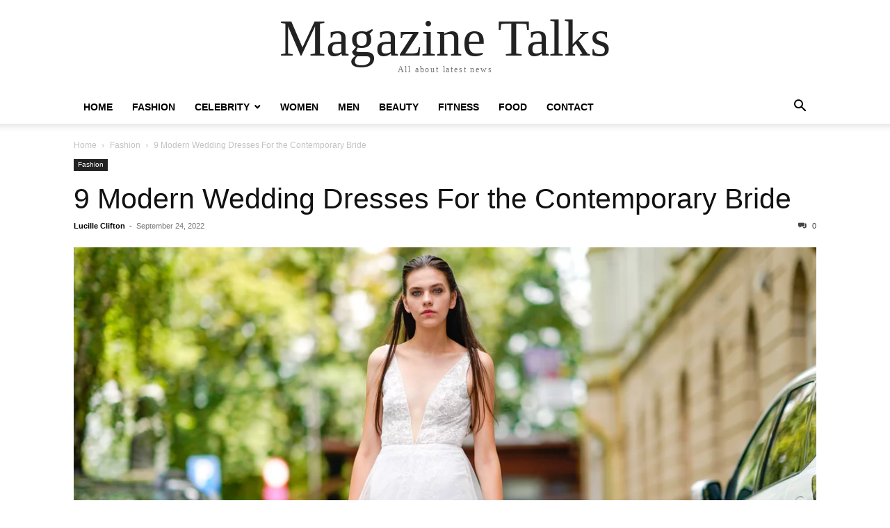

--- FILE ---
content_type: text/html; charset=UTF-8
request_url: https://magazinetalks.com/9-modern-wedding-dresses-for-the-contemporary-bride/
body_size: 15780
content:
<!doctype html >
<html lang="en-US" prefix="og: https://ogp.me/ns#">
<head>
    <meta charset="UTF-8" />
    <meta name="viewport" content="width=device-width, initial-scale=1.0">
    <link rel="pingback" href="https://magazinetalks.com/xmlrpc.php" />
    	<style>img:is([sizes="auto" i], [sizes^="auto," i]) { contain-intrinsic-size: 3000px 1500px }</style>
	
<!-- Search Engine Optimization by Rank Math - https://rankmath.com/ -->
<title>9 Modern Wedding Dresses For the Contemporary Bride - Magazine Talks</title>
<meta name="robots" content="follow, index, max-snippet:-1, max-video-preview:-1, max-image-preview:large"/>
<link rel="canonical" href="https://magazinetalks.com/9-modern-wedding-dresses-for-the-contemporary-bride/" />
<meta property="og:locale" content="en_US" />
<meta property="og:type" content="article" />
<meta property="og:title" content="9 Modern Wedding Dresses For the Contemporary Bride - Magazine Talks" />
<meta property="og:description" content="As POPSUGAR editors, we independently select and write about stuff we love and think you&#8217;ll like too. If you buy a product we have recommended, we may receive affiliate commission, which in turn supports our work. Contrary to popular belief, there&#8217;s so much more to a wedding ceremony than pouffy, princess-style dresses and over-the-top celebrations. [&hellip;]" />
<meta property="og:url" content="https://magazinetalks.com/9-modern-wedding-dresses-for-the-contemporary-bride/" />
<meta property="article:section" content="Fashion" />
<meta property="article:published_time" content="2022-09-24T04:35:03+05:30" />
<meta name="twitter:card" content="summary_large_image" />
<meta name="twitter:title" content="9 Modern Wedding Dresses For the Contemporary Bride - Magazine Talks" />
<meta name="twitter:description" content="As POPSUGAR editors, we independently select and write about stuff we love and think you&#8217;ll like too. If you buy a product we have recommended, we may receive affiliate commission, which in turn supports our work. Contrary to popular belief, there&#8217;s so much more to a wedding ceremony than pouffy, princess-style dresses and over-the-top celebrations. [&hellip;]" />
<meta name="twitter:label1" content="Written by" />
<meta name="twitter:data1" content="Lucille Clifton" />
<meta name="twitter:label2" content="Time to read" />
<meta name="twitter:data2" content="1 minute" />
<script type="application/ld+json" class="rank-math-schema">{"@context":"https://schema.org","@graph":[{"@type":"Organization","@id":"https://magazinetalks.com/#organization","name":"Magazine Talks"},{"@type":"WebSite","@id":"https://magazinetalks.com/#website","url":"https://magazinetalks.com","publisher":{"@id":"https://magazinetalks.com/#organization"},"inLanguage":"en-US"},{"@type":"ImageObject","@id":"https://media1.popsugar-assets.com/files/thumbor/4g0IsFAFosnU7KP__Y4rVxUSQXo/0x212:5352x3022/fit-in/1200x630/filters:format_auto-!!-:strip_icc-!!-/2022/09/22/046/n/1922564/610b4142632cf8c8ed1f18.13408370_.jpg","url":"https://media1.popsugar-assets.com/files/thumbor/4g0IsFAFosnU7KP__Y4rVxUSQXo/0x212:5352x3022/fit-in/1200x630/filters:format_auto-!!-:strip_icc-!!-/2022/09/22/046/n/1922564/610b4142632cf8c8ed1f18.13408370_.jpg","width":"200","height":"200","caption":"9 Modern Wedding Dresses For the Contemporary Bride","inLanguage":"en-US"},{"@type":"WebPage","@id":"https://magazinetalks.com/9-modern-wedding-dresses-for-the-contemporary-bride/#webpage","url":"https://magazinetalks.com/9-modern-wedding-dresses-for-the-contemporary-bride/","name":"9 Modern Wedding Dresses For the Contemporary Bride - Magazine Talks","datePublished":"2022-09-24T04:35:03+05:30","dateModified":"2022-09-24T04:35:03+05:30","isPartOf":{"@id":"https://magazinetalks.com/#website"},"primaryImageOfPage":{"@id":"https://media1.popsugar-assets.com/files/thumbor/4g0IsFAFosnU7KP__Y4rVxUSQXo/0x212:5352x3022/fit-in/1200x630/filters:format_auto-!!-:strip_icc-!!-/2022/09/22/046/n/1922564/610b4142632cf8c8ed1f18.13408370_.jpg"},"inLanguage":"en-US"},{"@type":"Person","@id":"https://magazinetalks.com/author/royalnehal/","name":"Lucille Clifton","url":"https://magazinetalks.com/author/royalnehal/","image":{"@type":"ImageObject","@id":"https://secure.gravatar.com/avatar/ce406d24ee248f9f6420ed03e39bccc526d3e62f84caa40e28d27d1cb6bd8b7b?s=96&amp;d=mm&amp;r=g","url":"https://secure.gravatar.com/avatar/ce406d24ee248f9f6420ed03e39bccc526d3e62f84caa40e28d27d1cb6bd8b7b?s=96&amp;d=mm&amp;r=g","caption":"Lucille Clifton","inLanguage":"en-US"},"worksFor":{"@id":"https://magazinetalks.com/#organization"}},{"@type":"BlogPosting","headline":"9 Modern Wedding Dresses For the Contemporary Bride - Magazine Talks","datePublished":"2022-09-24T04:35:03+05:30","dateModified":"2022-09-24T04:35:03+05:30","author":{"@id":"https://magazinetalks.com/author/royalnehal/","name":"Lucille Clifton"},"publisher":{"@id":"https://magazinetalks.com/#organization"},"description":"Contrary to popular belief, there's so much more to a wedding ceremony than pouffy, princess-style dresses and over-the-top celebrations. In fact, many modern wedding-dress trends have shown us that these days, a large majority of today's brides are leaning into more traditional and minimalistic styles, opting for a classically muted gown that's understated yet still regal and forgoing fit-and-flair frocks and mile-long trains altogether.","name":"9 Modern Wedding Dresses For the Contemporary Bride - Magazine Talks","@id":"https://magazinetalks.com/9-modern-wedding-dresses-for-the-contemporary-bride/#richSnippet","isPartOf":{"@id":"https://magazinetalks.com/9-modern-wedding-dresses-for-the-contemporary-bride/#webpage"},"image":{"@id":"https://media1.popsugar-assets.com/files/thumbor/4g0IsFAFosnU7KP__Y4rVxUSQXo/0x212:5352x3022/fit-in/1200x630/filters:format_auto-!!-:strip_icc-!!-/2022/09/22/046/n/1922564/610b4142632cf8c8ed1f18.13408370_.jpg"},"inLanguage":"en-US","mainEntityOfPage":{"@id":"https://magazinetalks.com/9-modern-wedding-dresses-for-the-contemporary-bride/#webpage"}}]}</script>
<!-- /Rank Math WordPress SEO plugin -->

<link rel="alternate" type="application/rss+xml" title="Magazine Talks &raquo; Feed" href="https://magazinetalks.com/feed/" />
<link rel="alternate" type="application/rss+xml" title="Magazine Talks &raquo; Comments Feed" href="https://magazinetalks.com/comments/feed/" />
<script type="text/javascript">
/* <![CDATA[ */
window._wpemojiSettings = {"baseUrl":"https:\/\/s.w.org\/images\/core\/emoji\/16.0.1\/72x72\/","ext":".png","svgUrl":"https:\/\/s.w.org\/images\/core\/emoji\/16.0.1\/svg\/","svgExt":".svg","source":{"concatemoji":"https:\/\/magazinetalks.com\/wp-includes\/js\/wp-emoji-release.min.js?ver=6.8.3"}};
/*! This file is auto-generated */
!function(s,n){var o,i,e;function c(e){try{var t={supportTests:e,timestamp:(new Date).valueOf()};sessionStorage.setItem(o,JSON.stringify(t))}catch(e){}}function p(e,t,n){e.clearRect(0,0,e.canvas.width,e.canvas.height),e.fillText(t,0,0);var t=new Uint32Array(e.getImageData(0,0,e.canvas.width,e.canvas.height).data),a=(e.clearRect(0,0,e.canvas.width,e.canvas.height),e.fillText(n,0,0),new Uint32Array(e.getImageData(0,0,e.canvas.width,e.canvas.height).data));return t.every(function(e,t){return e===a[t]})}function u(e,t){e.clearRect(0,0,e.canvas.width,e.canvas.height),e.fillText(t,0,0);for(var n=e.getImageData(16,16,1,1),a=0;a<n.data.length;a++)if(0!==n.data[a])return!1;return!0}function f(e,t,n,a){switch(t){case"flag":return n(e,"\ud83c\udff3\ufe0f\u200d\u26a7\ufe0f","\ud83c\udff3\ufe0f\u200b\u26a7\ufe0f")?!1:!n(e,"\ud83c\udde8\ud83c\uddf6","\ud83c\udde8\u200b\ud83c\uddf6")&&!n(e,"\ud83c\udff4\udb40\udc67\udb40\udc62\udb40\udc65\udb40\udc6e\udb40\udc67\udb40\udc7f","\ud83c\udff4\u200b\udb40\udc67\u200b\udb40\udc62\u200b\udb40\udc65\u200b\udb40\udc6e\u200b\udb40\udc67\u200b\udb40\udc7f");case"emoji":return!a(e,"\ud83e\udedf")}return!1}function g(e,t,n,a){var r="undefined"!=typeof WorkerGlobalScope&&self instanceof WorkerGlobalScope?new OffscreenCanvas(300,150):s.createElement("canvas"),o=r.getContext("2d",{willReadFrequently:!0}),i=(o.textBaseline="top",o.font="600 32px Arial",{});return e.forEach(function(e){i[e]=t(o,e,n,a)}),i}function t(e){var t=s.createElement("script");t.src=e,t.defer=!0,s.head.appendChild(t)}"undefined"!=typeof Promise&&(o="wpEmojiSettingsSupports",i=["flag","emoji"],n.supports={everything:!0,everythingExceptFlag:!0},e=new Promise(function(e){s.addEventListener("DOMContentLoaded",e,{once:!0})}),new Promise(function(t){var n=function(){try{var e=JSON.parse(sessionStorage.getItem(o));if("object"==typeof e&&"number"==typeof e.timestamp&&(new Date).valueOf()<e.timestamp+604800&&"object"==typeof e.supportTests)return e.supportTests}catch(e){}return null}();if(!n){if("undefined"!=typeof Worker&&"undefined"!=typeof OffscreenCanvas&&"undefined"!=typeof URL&&URL.createObjectURL&&"undefined"!=typeof Blob)try{var e="postMessage("+g.toString()+"("+[JSON.stringify(i),f.toString(),p.toString(),u.toString()].join(",")+"));",a=new Blob([e],{type:"text/javascript"}),r=new Worker(URL.createObjectURL(a),{name:"wpTestEmojiSupports"});return void(r.onmessage=function(e){c(n=e.data),r.terminate(),t(n)})}catch(e){}c(n=g(i,f,p,u))}t(n)}).then(function(e){for(var t in e)n.supports[t]=e[t],n.supports.everything=n.supports.everything&&n.supports[t],"flag"!==t&&(n.supports.everythingExceptFlag=n.supports.everythingExceptFlag&&n.supports[t]);n.supports.everythingExceptFlag=n.supports.everythingExceptFlag&&!n.supports.flag,n.DOMReady=!1,n.readyCallback=function(){n.DOMReady=!0}}).then(function(){return e}).then(function(){var e;n.supports.everything||(n.readyCallback(),(e=n.source||{}).concatemoji?t(e.concatemoji):e.wpemoji&&e.twemoji&&(t(e.twemoji),t(e.wpemoji)))}))}((window,document),window._wpemojiSettings);
/* ]]> */
</script>

<style id='wp-emoji-styles-inline-css' type='text/css'>

	img.wp-smiley, img.emoji {
		display: inline !important;
		border: none !important;
		box-shadow: none !important;
		height: 1em !important;
		width: 1em !important;
		margin: 0 0.07em !important;
		vertical-align: -0.1em !important;
		background: none !important;
		padding: 0 !important;
	}
</style>
<link rel='stylesheet' id='wp-block-library-css' href='https://magazinetalks.com/wp-includes/css/dist/block-library/style.min.css?ver=6.8.3' type='text/css' media='all' />
<style id='classic-theme-styles-inline-css' type='text/css'>
/*! This file is auto-generated */
.wp-block-button__link{color:#fff;background-color:#32373c;border-radius:9999px;box-shadow:none;text-decoration:none;padding:calc(.667em + 2px) calc(1.333em + 2px);font-size:1.125em}.wp-block-file__button{background:#32373c;color:#fff;text-decoration:none}
</style>
<style id='global-styles-inline-css' type='text/css'>
:root{--wp--preset--aspect-ratio--square: 1;--wp--preset--aspect-ratio--4-3: 4/3;--wp--preset--aspect-ratio--3-4: 3/4;--wp--preset--aspect-ratio--3-2: 3/2;--wp--preset--aspect-ratio--2-3: 2/3;--wp--preset--aspect-ratio--16-9: 16/9;--wp--preset--aspect-ratio--9-16: 9/16;--wp--preset--color--black: #000000;--wp--preset--color--cyan-bluish-gray: #abb8c3;--wp--preset--color--white: #ffffff;--wp--preset--color--pale-pink: #f78da7;--wp--preset--color--vivid-red: #cf2e2e;--wp--preset--color--luminous-vivid-orange: #ff6900;--wp--preset--color--luminous-vivid-amber: #fcb900;--wp--preset--color--light-green-cyan: #7bdcb5;--wp--preset--color--vivid-green-cyan: #00d084;--wp--preset--color--pale-cyan-blue: #8ed1fc;--wp--preset--color--vivid-cyan-blue: #0693e3;--wp--preset--color--vivid-purple: #9b51e0;--wp--preset--gradient--vivid-cyan-blue-to-vivid-purple: linear-gradient(135deg,rgba(6,147,227,1) 0%,rgb(155,81,224) 100%);--wp--preset--gradient--light-green-cyan-to-vivid-green-cyan: linear-gradient(135deg,rgb(122,220,180) 0%,rgb(0,208,130) 100%);--wp--preset--gradient--luminous-vivid-amber-to-luminous-vivid-orange: linear-gradient(135deg,rgba(252,185,0,1) 0%,rgba(255,105,0,1) 100%);--wp--preset--gradient--luminous-vivid-orange-to-vivid-red: linear-gradient(135deg,rgba(255,105,0,1) 0%,rgb(207,46,46) 100%);--wp--preset--gradient--very-light-gray-to-cyan-bluish-gray: linear-gradient(135deg,rgb(238,238,238) 0%,rgb(169,184,195) 100%);--wp--preset--gradient--cool-to-warm-spectrum: linear-gradient(135deg,rgb(74,234,220) 0%,rgb(151,120,209) 20%,rgb(207,42,186) 40%,rgb(238,44,130) 60%,rgb(251,105,98) 80%,rgb(254,248,76) 100%);--wp--preset--gradient--blush-light-purple: linear-gradient(135deg,rgb(255,206,236) 0%,rgb(152,150,240) 100%);--wp--preset--gradient--blush-bordeaux: linear-gradient(135deg,rgb(254,205,165) 0%,rgb(254,45,45) 50%,rgb(107,0,62) 100%);--wp--preset--gradient--luminous-dusk: linear-gradient(135deg,rgb(255,203,112) 0%,rgb(199,81,192) 50%,rgb(65,88,208) 100%);--wp--preset--gradient--pale-ocean: linear-gradient(135deg,rgb(255,245,203) 0%,rgb(182,227,212) 50%,rgb(51,167,181) 100%);--wp--preset--gradient--electric-grass: linear-gradient(135deg,rgb(202,248,128) 0%,rgb(113,206,126) 100%);--wp--preset--gradient--midnight: linear-gradient(135deg,rgb(2,3,129) 0%,rgb(40,116,252) 100%);--wp--preset--font-size--small: 13px;--wp--preset--font-size--medium: 20px;--wp--preset--font-size--large: 36px;--wp--preset--font-size--x-large: 42px;--wp--preset--spacing--20: 0.44rem;--wp--preset--spacing--30: 0.67rem;--wp--preset--spacing--40: 1rem;--wp--preset--spacing--50: 1.5rem;--wp--preset--spacing--60: 2.25rem;--wp--preset--spacing--70: 3.38rem;--wp--preset--spacing--80: 5.06rem;--wp--preset--shadow--natural: 6px 6px 9px rgba(0, 0, 0, 0.2);--wp--preset--shadow--deep: 12px 12px 50px rgba(0, 0, 0, 0.4);--wp--preset--shadow--sharp: 6px 6px 0px rgba(0, 0, 0, 0.2);--wp--preset--shadow--outlined: 6px 6px 0px -3px rgba(255, 255, 255, 1), 6px 6px rgba(0, 0, 0, 1);--wp--preset--shadow--crisp: 6px 6px 0px rgba(0, 0, 0, 1);}:where(.is-layout-flex){gap: 0.5em;}:where(.is-layout-grid){gap: 0.5em;}body .is-layout-flex{display: flex;}.is-layout-flex{flex-wrap: wrap;align-items: center;}.is-layout-flex > :is(*, div){margin: 0;}body .is-layout-grid{display: grid;}.is-layout-grid > :is(*, div){margin: 0;}:where(.wp-block-columns.is-layout-flex){gap: 2em;}:where(.wp-block-columns.is-layout-grid){gap: 2em;}:where(.wp-block-post-template.is-layout-flex){gap: 1.25em;}:where(.wp-block-post-template.is-layout-grid){gap: 1.25em;}.has-black-color{color: var(--wp--preset--color--black) !important;}.has-cyan-bluish-gray-color{color: var(--wp--preset--color--cyan-bluish-gray) !important;}.has-white-color{color: var(--wp--preset--color--white) !important;}.has-pale-pink-color{color: var(--wp--preset--color--pale-pink) !important;}.has-vivid-red-color{color: var(--wp--preset--color--vivid-red) !important;}.has-luminous-vivid-orange-color{color: var(--wp--preset--color--luminous-vivid-orange) !important;}.has-luminous-vivid-amber-color{color: var(--wp--preset--color--luminous-vivid-amber) !important;}.has-light-green-cyan-color{color: var(--wp--preset--color--light-green-cyan) !important;}.has-vivid-green-cyan-color{color: var(--wp--preset--color--vivid-green-cyan) !important;}.has-pale-cyan-blue-color{color: var(--wp--preset--color--pale-cyan-blue) !important;}.has-vivid-cyan-blue-color{color: var(--wp--preset--color--vivid-cyan-blue) !important;}.has-vivid-purple-color{color: var(--wp--preset--color--vivid-purple) !important;}.has-black-background-color{background-color: var(--wp--preset--color--black) !important;}.has-cyan-bluish-gray-background-color{background-color: var(--wp--preset--color--cyan-bluish-gray) !important;}.has-white-background-color{background-color: var(--wp--preset--color--white) !important;}.has-pale-pink-background-color{background-color: var(--wp--preset--color--pale-pink) !important;}.has-vivid-red-background-color{background-color: var(--wp--preset--color--vivid-red) !important;}.has-luminous-vivid-orange-background-color{background-color: var(--wp--preset--color--luminous-vivid-orange) !important;}.has-luminous-vivid-amber-background-color{background-color: var(--wp--preset--color--luminous-vivid-amber) !important;}.has-light-green-cyan-background-color{background-color: var(--wp--preset--color--light-green-cyan) !important;}.has-vivid-green-cyan-background-color{background-color: var(--wp--preset--color--vivid-green-cyan) !important;}.has-pale-cyan-blue-background-color{background-color: var(--wp--preset--color--pale-cyan-blue) !important;}.has-vivid-cyan-blue-background-color{background-color: var(--wp--preset--color--vivid-cyan-blue) !important;}.has-vivid-purple-background-color{background-color: var(--wp--preset--color--vivid-purple) !important;}.has-black-border-color{border-color: var(--wp--preset--color--black) !important;}.has-cyan-bluish-gray-border-color{border-color: var(--wp--preset--color--cyan-bluish-gray) !important;}.has-white-border-color{border-color: var(--wp--preset--color--white) !important;}.has-pale-pink-border-color{border-color: var(--wp--preset--color--pale-pink) !important;}.has-vivid-red-border-color{border-color: var(--wp--preset--color--vivid-red) !important;}.has-luminous-vivid-orange-border-color{border-color: var(--wp--preset--color--luminous-vivid-orange) !important;}.has-luminous-vivid-amber-border-color{border-color: var(--wp--preset--color--luminous-vivid-amber) !important;}.has-light-green-cyan-border-color{border-color: var(--wp--preset--color--light-green-cyan) !important;}.has-vivid-green-cyan-border-color{border-color: var(--wp--preset--color--vivid-green-cyan) !important;}.has-pale-cyan-blue-border-color{border-color: var(--wp--preset--color--pale-cyan-blue) !important;}.has-vivid-cyan-blue-border-color{border-color: var(--wp--preset--color--vivid-cyan-blue) !important;}.has-vivid-purple-border-color{border-color: var(--wp--preset--color--vivid-purple) !important;}.has-vivid-cyan-blue-to-vivid-purple-gradient-background{background: var(--wp--preset--gradient--vivid-cyan-blue-to-vivid-purple) !important;}.has-light-green-cyan-to-vivid-green-cyan-gradient-background{background: var(--wp--preset--gradient--light-green-cyan-to-vivid-green-cyan) !important;}.has-luminous-vivid-amber-to-luminous-vivid-orange-gradient-background{background: var(--wp--preset--gradient--luminous-vivid-amber-to-luminous-vivid-orange) !important;}.has-luminous-vivid-orange-to-vivid-red-gradient-background{background: var(--wp--preset--gradient--luminous-vivid-orange-to-vivid-red) !important;}.has-very-light-gray-to-cyan-bluish-gray-gradient-background{background: var(--wp--preset--gradient--very-light-gray-to-cyan-bluish-gray) !important;}.has-cool-to-warm-spectrum-gradient-background{background: var(--wp--preset--gradient--cool-to-warm-spectrum) !important;}.has-blush-light-purple-gradient-background{background: var(--wp--preset--gradient--blush-light-purple) !important;}.has-blush-bordeaux-gradient-background{background: var(--wp--preset--gradient--blush-bordeaux) !important;}.has-luminous-dusk-gradient-background{background: var(--wp--preset--gradient--luminous-dusk) !important;}.has-pale-ocean-gradient-background{background: var(--wp--preset--gradient--pale-ocean) !important;}.has-electric-grass-gradient-background{background: var(--wp--preset--gradient--electric-grass) !important;}.has-midnight-gradient-background{background: var(--wp--preset--gradient--midnight) !important;}.has-small-font-size{font-size: var(--wp--preset--font-size--small) !important;}.has-medium-font-size{font-size: var(--wp--preset--font-size--medium) !important;}.has-large-font-size{font-size: var(--wp--preset--font-size--large) !important;}.has-x-large-font-size{font-size: var(--wp--preset--font-size--x-large) !important;}
:where(.wp-block-post-template.is-layout-flex){gap: 1.25em;}:where(.wp-block-post-template.is-layout-grid){gap: 1.25em;}
:where(.wp-block-columns.is-layout-flex){gap: 2em;}:where(.wp-block-columns.is-layout-grid){gap: 2em;}
:root :where(.wp-block-pullquote){font-size: 1.5em;line-height: 1.6;}
</style>
<link rel='stylesheet' id='wp_automatic_gallery_style-css' href='https://magazinetalks.com/wp-content/plugins/wp-automatic/css/wp-automatic.css?ver=1.0.0' type='text/css' media='all' />
<link rel='stylesheet' id='td-theme-css' href='https://magazinetalks.com/wp-content/themes/Newspaper/style.css?ver=12.7.4' type='text/css' media='all' />
<script type="text/javascript" src="https://magazinetalks.com/wp-includes/js/jquery/jquery.min.js?ver=3.7.1" id="jquery-core-js"></script>
<script type="text/javascript" src="https://magazinetalks.com/wp-includes/js/jquery/jquery-migrate.min.js?ver=3.4.1" id="jquery-migrate-js"></script>
<script type="text/javascript" src="https://magazinetalks.com/wp-content/plugins/wp-automatic/js/main-front.js?ver=6.8.3" id="wp_automatic_gallery-js"></script>
<link rel="https://api.w.org/" href="https://magazinetalks.com/wp-json/" /><link rel="alternate" title="JSON" type="application/json" href="https://magazinetalks.com/wp-json/wp/v2/posts/35760" /><link rel="EditURI" type="application/rsd+xml" title="RSD" href="https://magazinetalks.com/xmlrpc.php?rsd" />
<meta name="generator" content="WordPress 6.8.3" />
<link rel='shortlink' href='https://magazinetalks.com/?p=35760' />
<link rel="alternate" title="oEmbed (JSON)" type="application/json+oembed" href="https://magazinetalks.com/wp-json/oembed/1.0/embed?url=https%3A%2F%2Fmagazinetalks.com%2F9-modern-wedding-dresses-for-the-contemporary-bride%2F" />
<link rel="alternate" title="oEmbed (XML)" type="text/xml+oembed" href="https://magazinetalks.com/wp-json/oembed/1.0/embed?url=https%3A%2F%2Fmagazinetalks.com%2F9-modern-wedding-dresses-for-the-contemporary-bride%2F&#038;format=xml" />
<!-- FIFU:meta:begin:image -->
<meta property="og:image" content="https://media1.popsugar-assets.com/files/thumbor/4g0IsFAFosnU7KP__Y4rVxUSQXo/0x212:5352x3022/fit-in/1200x630/filters:format_auto-!!-:strip_icc-!!-/2022/09/22/046/n/1922564/610b4142632cf8c8ed1f18.13408370_.jpg" />
<!-- FIFU:meta:end:image --><!-- FIFU:meta:begin:twitter -->
<meta name="twitter:card" content="summary_large_image" />
<meta name="twitter:title" content="9 Modern Wedding Dresses For the Contemporary Bride" />
<meta name="twitter:description" content="" />
<meta name="twitter:image" content="https://media1.popsugar-assets.com/files/thumbor/4g0IsFAFosnU7KP__Y4rVxUSQXo/0x212:5352x3022/fit-in/1200x630/filters:format_auto-!!-:strip_icc-!!-/2022/09/22/046/n/1922564/610b4142632cf8c8ed1f18.13408370_.jpg" />
<!-- FIFU:meta:end:twitter --><link rel="icon" href="https://magazinetalks.com/wp-content/uploads/2023/08/favicon-32x32-2.png" sizes="32x32" />
<link rel="icon" href="https://magazinetalks.com/wp-content/uploads/2023/08/favicon-32x32-2.png" sizes="192x192" />
<link rel="apple-touch-icon" href="https://magazinetalks.com/wp-content/uploads/2023/08/favicon-32x32-2.png" />
<meta name="msapplication-TileImage" content="https://magazinetalks.com/wp-content/uploads/2023/08/favicon-32x32-2.png" />

<!-- FIFU:jsonld:begin -->
<script type="application/ld+json">{"@context":"https://schema.org","@graph":[{"@type":"ImageObject","@id":"https://media1.popsugar-assets.com/files/thumbor/4g0IsFAFosnU7KP__Y4rVxUSQXo/0x212:5352x3022/fit-in/1200x630/filters:format_auto-!!-:strip_icc-!!-/2022/09/22/046/n/1922564/610b4142632cf8c8ed1f18.13408370_.jpg","url":"https://media1.popsugar-assets.com/files/thumbor/4g0IsFAFosnU7KP__Y4rVxUSQXo/0x212:5352x3022/fit-in/1200x630/filters:format_auto-!!-:strip_icc-!!-/2022/09/22/046/n/1922564/610b4142632cf8c8ed1f18.13408370_.jpg","contentUrl":"https://media1.popsugar-assets.com/files/thumbor/4g0IsFAFosnU7KP__Y4rVxUSQXo/0x212:5352x3022/fit-in/1200x630/filters:format_auto-!!-:strip_icc-!!-/2022/09/22/046/n/1922564/610b4142632cf8c8ed1f18.13408370_.jpg","mainEntityOfPage":"https://magazinetalks.com/9-modern-wedding-dresses-for-the-contemporary-bride/"}]}</script>
<!-- FIFU:jsonld:end -->
<link rel="preload" as="image" href="https://media1.popsugar-assets.com/files/thumbor/4g0IsFAFosnU7KP__Y4rVxUSQXo/0x212:5352x3022/fit-in/1200x630/filters:format_auto-!!-:strip_icc-!!-/2022/09/22/046/n/1922564/610b4142632cf8c8ed1f18.13408370_.jpg"></head>


<body class="wp-singular post-template-default single single-post postid-35760 single-format-standard wp-theme-Newspaper tagdiv-small-theme" itemscope="itemscope" itemtype="https://schema.org/WebPage">


    <!-- Mobile Search -->
    <div class="td-search-background" style="visibility:hidden"></div>
    <div class="td-search-wrap-mob" style="visibility:hidden">
        <div class="td-drop-down-search" aria-labelledby="td-header-search-button">
            <form method="get" class="td-search-form" action="https://magazinetalks.com/">
                <div class="td-search-close">
                    <a href="#"><i class="td-icon-close-mobile"></i></a>
                </div>
                <div role="search" class="td-search-input">
                    <span>Search</span>
                    <label for="td-header-search-mob">
                        <input id="td-header-search-mob" type="text" value="" name="s" autocomplete="off" />
                    </label>
                </div>
            </form>
            <div id="td-aj-search-mob"></div>
        </div>
    </div>

    <!-- Mobile Menu -->
    <div class="td-menu-background" style="visibility:hidden"></div>
    <div id="td-mobile-nav" style="visibility:hidden">
        <div class="td-mobile-container">
            <!-- mobile menu top section -->
            <div class="td-menu-socials-wrap">
                <!-- close button -->
                <div class="td-mobile-close">
                    <a href="#"><i class="td-icon-close-mobile"></i></a>
                </div>
            </div>

            <!-- menu section -->
            <div class="td-mobile-content">
                <div class="menu-main-menu-header-container"><ul id="menu-main-menu-header" class="td-mobile-main-menu"><li id="menu-item-28439" class="menu-item menu-item-type-post_type menu-item-object-page menu-item-home menu-item-28439"><a href="https://magazinetalks.com/">Home<i class="td-icon-menu-right td-element-after"></i></a></li>
<li id="menu-item-1182" class="menu-item menu-item-type-taxonomy menu-item-object-category current-post-ancestor current-menu-parent current-post-parent menu-item-1182"><a href="https://magazinetalks.com/fashion/">Fashion<i class="td-icon-menu-right td-element-after"></i></a></li>
<li id="menu-item-1183" class="menu-item menu-item-type-taxonomy menu-item-object-category menu-item-has-children menu-item-1183"><a href="https://magazinetalks.com/celebrity/">Celebrity<i class="td-icon-menu-right td-element-after"></i></a>
<ul class="sub-menu">
	<li id="menu-item-1187" class="menu-item menu-item-type-taxonomy menu-item-object-category menu-item-1187"><a href="https://magazinetalks.com/entertainment/music/">Music<i class="td-icon-menu-right td-element-after"></i></a></li>
	<li id="menu-item-1186" class="menu-item menu-item-type-taxonomy menu-item-object-category menu-item-1186"><a href="https://magazinetalks.com/entertainment/hollywood/">Hollywood<i class="td-icon-menu-right td-element-after"></i></a></li>
	<li id="menu-item-1185" class="menu-item menu-item-type-taxonomy menu-item-object-category menu-item-1185"><a href="https://magazinetalks.com/entertainment/">Entertainment<i class="td-icon-menu-right td-element-after"></i></a></li>
</ul>
</li>
<li id="menu-item-1184" class="menu-item menu-item-type-taxonomy menu-item-object-category menu-item-1184"><a href="https://magazinetalks.com/women/">Women<i class="td-icon-menu-right td-element-after"></i></a></li>
<li id="menu-item-1190" class="menu-item menu-item-type-taxonomy menu-item-object-category menu-item-1190"><a href="https://magazinetalks.com/men/">Men<i class="td-icon-menu-right td-element-after"></i></a></li>
<li id="menu-item-1192" class="menu-item menu-item-type-taxonomy menu-item-object-category menu-item-1192"><a href="https://magazinetalks.com/beauty/">Beauty<i class="td-icon-menu-right td-element-after"></i></a></li>
<li id="menu-item-1188" class="menu-item menu-item-type-taxonomy menu-item-object-category menu-item-1188"><a href="https://magazinetalks.com/fitness/">Fitness<i class="td-icon-menu-right td-element-after"></i></a></li>
<li id="menu-item-1191" class="menu-item menu-item-type-taxonomy menu-item-object-category menu-item-1191"><a href="https://magazinetalks.com/food/">Food<i class="td-icon-menu-right td-element-after"></i></a></li>
<li id="menu-item-28440" class="menu-item menu-item-type-post_type menu-item-object-page menu-item-28440"><a href="https://magazinetalks.com/contact/">Contact<i class="td-icon-menu-right td-element-after"></i></a></li>
</ul></div>            </div>
        </div>
    </div>

    <div id="td-outer-wrap" class="td-theme-wrap">
        <div class="td-header-wrap td-header-style-1">
            <div class="td-banner-wrap-full td-logo-wrap-full td-container-wrap">
                <div class="td-header-sp-logo">
                    
                    <div class="td-logo-text-wrap">
                        <div class="td-logo-text-container">
                                                        <a class="td-logo-wrap" href="https://magazinetalks.com/">
                                <span class="td-logo-text">Magazine Talks</span>
                            </a>
                                                        <span class="td-tagline-text">All about latest news</span>
                        </div>
                    </div>
                </div>
            </div>

            <div class="td-header-menu-wrap-full td-container-wrap">
                <div class="td-header-menu-wrap td-header-gradient">
                    <div class="td-container td-header-row td-header-main-menu">
                        <div id="td-header-menu" role="navigation">
                            <div id="td-top-mobile-toggle"><a href="#" role="button" aria-label="mobile-toggle"><i class="td-icon-font td-icon-mobile"></i></a></div>

                            <div class="menu-main-menu-header-container"><ul id="menu-main-menu-header-1" class="sf-menu tagdiv-small-theme-menu"><li class="menu-item menu-item-type-post_type menu-item-object-page menu-item-home menu-item-28439"><a href="https://magazinetalks.com/">Home</a></li>
<li class="menu-item menu-item-type-taxonomy menu-item-object-category current-post-ancestor current-menu-parent current-post-parent menu-item-1182"><a href="https://magazinetalks.com/fashion/">Fashion</a></li>
<li class="menu-item menu-item-type-taxonomy menu-item-object-category menu-item-has-children menu-item-1183"><a href="https://magazinetalks.com/celebrity/">Celebrity</a>
<ul class="sub-menu">
	<li class="menu-item menu-item-type-taxonomy menu-item-object-category menu-item-1187"><a href="https://magazinetalks.com/entertainment/music/">Music</a></li>
	<li class="menu-item menu-item-type-taxonomy menu-item-object-category menu-item-1186"><a href="https://magazinetalks.com/entertainment/hollywood/">Hollywood</a></li>
	<li class="menu-item menu-item-type-taxonomy menu-item-object-category menu-item-1185"><a href="https://magazinetalks.com/entertainment/">Entertainment</a></li>
</ul>
</li>
<li class="menu-item menu-item-type-taxonomy menu-item-object-category menu-item-1184"><a href="https://magazinetalks.com/women/">Women</a></li>
<li class="menu-item menu-item-type-taxonomy menu-item-object-category menu-item-1190"><a href="https://magazinetalks.com/men/">Men</a></li>
<li class="menu-item menu-item-type-taxonomy menu-item-object-category menu-item-1192"><a href="https://magazinetalks.com/beauty/">Beauty</a></li>
<li class="menu-item menu-item-type-taxonomy menu-item-object-category menu-item-1188"><a href="https://magazinetalks.com/fitness/">Fitness</a></li>
<li class="menu-item menu-item-type-taxonomy menu-item-object-category menu-item-1191"><a href="https://magazinetalks.com/food/">Food</a></li>
<li class="menu-item menu-item-type-post_type menu-item-object-page menu-item-28440"><a href="https://magazinetalks.com/contact/">Contact</a></li>
</ul></div>                        </div>

                        <div class="header-search-wrap">
                            <div class="td-search-btns-wrap">
                                <a id="td-header-search-button" href="#" role="button" aria-label="Search"><i class="td-icon-search"></i></a>
                                <a id="td-header-search-button-mob" href="#" role="button" aria-label="Search"><i class="td-icon-search"></i></a>
                            </div>

                            <div class="td-drop-down-search" aria-labelledby="td-header-search-button">
                                <form method="get" class="td-search-form" action="https://magazinetalks.com/">
                                    <div role="search" class="td-head-form-search-wrap">
                                        <input id="td-header-search" type="text" value="" name="s" autocomplete="off" />
                                        <input class="wpb_button wpb_btn-inverse btn" type="submit" id="td-header-search-top" value="Search" />
                                    </div>
                                </form>
                            </div>
                        </div>
                    </div>
                </div>
            </div>
        </div>

    <div class="td-main-content-wrap td-container-wrap">
        <div class="td-container">
            <div class="td-crumb-container">
                <div class="entry-crumbs"><span><a title="" class="entry-crumb" href="https://magazinetalks.com/">Home</a></span> <i class="td-icon-right td-bread-sep"></i> <span><a title="View all posts in Fashion" class="entry-crumb" href="https://magazinetalks.com/fashion/">Fashion</a></span> <i class="td-icon-right td-bread-sep td-bred-no-url-last"></i> <span class="td-bred-no-url-last">9 Modern Wedding Dresses For the Contemporary Bride</span></div>            </div>

            <div class="td-pb-row">
                <div class="td-pb-span12 td-main-content">
                    <div class="td-ss-main-content">
                            <article class="post-35760 post type-post status-publish format-standard has-post-thumbnail hentry category-fashion">
        <div class="td-post-header">
            <ul class="td-category">
                                        <li class="entry-category"><a href="https://magazinetalks.com/fashion/">Fashion</a></li>
                                </ul>

            <header class="td-post-title">
                <!-- title -->
                <h3 class="entry-title td-module-title">
                    <a href="https://magazinetalks.com/9-modern-wedding-dresses-for-the-contemporary-bride/" rel="bookmark" title="9 Modern Wedding Dresses For the Contemporary Bride">
                        9 Modern Wedding Dresses For the Contemporary Bride                    </a>
                </h3>

                <div class="td-module-meta-info">
                    <!-- author -->
                    <div class="td-post-author-name">
                        <a href="https://magazinetalks.com/author/royalnehal/">Lucille Clifton</a>
                        <div class="td-author-line"> - </div>
                    </div>

                    <!-- date -->
                    <span class="td-post-date">
                        <time class="entry-date updated td-module-date" datetime="2022-09-24T04:35:03+00:00" >September 24, 2022</time>
                    </span>

                    <!-- comments -->
                    <div class="td-post-comments">
                        <a href="https://magazinetalks.com/9-modern-wedding-dresses-for-the-contemporary-bride/#respond">
                            <i class="td-icon-comments"></i>
                            0                        </a>
                    </div>
                </div>
            </header>

            <div class="td-post-content tagdiv-type">
                <!-- image -->
                                    <div class="td-post-featured-image">
                                                    <img post-id="35760" fifu-featured="1" class="entry-thumb"
                                 src="https://media1.popsugar-assets.com/files/thumbor/4g0IsFAFosnU7KP__Y4rVxUSQXo/0x212:5352x3022/fit-in/1200x630/filters:format_auto-!!-:strip_icc-!!-/2022/09/22/046/n/1922564/610b4142632cf8c8ed1f18.13408370_.jpg"
                                 alt="9 Modern Wedding Dresses For the Contemporary Bride" title="9 Modern Wedding Dresses For the Contemporary Bride"
                                 title="9 Modern Wedding Dresses For the Contemporary Bride" />
                                            </div>
                
                <p> <br />
</p>
<div id="slide-body">
<div class="shop-disclaimer">
<p>
As POPSUGAR editors, we independently select and write about stuff we love and think you&#8217;ll like too. If you buy a product we have recommended, we may receive affiliate commission, which in turn supports our work.    </p>
</div>
<p>Contrary to popular belief, there&#8217;s so much more to a <a rel="nofollow noopener" class="sugar-inline-link ga-track" title="Latest photos and news for wedding" href="https://www.popsugar.com/latest/Wedding" target="_blank" data-ga-category="internal click" data-ga-label="https://www.popsugar.com/latest/Wedding" data-ga-action="body text link">wedding</a> ceremony than pouffy, princess-style dresses and over-the-top celebrations. In fact, many <a rel="nofollow noopener" href="https://www.popsugar.com/fashion/wedding-dress-trends-2022-48793097" class="ga-track" data-ga-category="internal click" data-ga-label="https://www.popsugar.com/fashion/wedding-dress-trends-2022-48793097" data-ga-action="body text link" target="_blank">modern wedding-dress trends</a> have shown us that these days, a large majority of today&#8217;s brides are leaning into more traditional and minimalistic styles, opting for a classically muted gown that&#8217;s understated yet still regal and forgoing fit-and-flair frocks and mile-long trains altogether.</p>
<p>As with so many of the changes we&#8217;ve witnessed over the last few years, weddings haven&#8217;t been left untouched by the cultural desire to simplify — and wedding dresses, as a result, have reverted to more simple and classically elegant styles (a trend that we can <em>totally</em> get on board with!).</p>
<p>But make no mistake, a simple modern <a rel="nofollow noopener" href="https://www.popsugar.com/fashion/best-lulus-wedding-dresses-48950389" class="ga-track" data-ga-category="internal click" data-ga-label="https://www.popsugar.com/fashion/best-lulus-wedding-dresses-48950389" data-ga-action="body text link" target="_blank">wedding dress</a> doesn&#8217;t have to be any less exquisite. From minimalist wedding dresses and modern wedding <a rel="nofollow noopener" href="https://www.popsugar.com/fashion/best-midi-dresses-with-sleeves-48693364" class="ga-track" data-ga-category="internal click" data-ga-label="https://www.popsugar.com/fashion/best-midi-dresses-with-sleeves-48693364" data-ga-action="body text link" target="_blank">dresses with sleeves</a>, there&#8217;s a gown out there that&#8217;s perfect for every bride and ceremony — especially those who gravitate more toward a contemporary aesthetic. Whether you&#8217;re recently engaged, in the midst of planning your big day, or still on the hunt for the perfect dress as your ceremony nears, we&#8217;ve rounded up a few of the best modern wedding dresses ahead from labels like Neiman Marcus, Alice + Olivia, <a rel="nofollow noopener" href="https://www.popsugar.com/fashion/best-asos-wedding-dresses-48947260" class="ga-track" data-ga-category="internal click" data-ga-label="https://www.popsugar.com/fashion/best-asos-wedding-dresses-48947260" data-ga-action="body text link" target="_blank">ASOS</a>, Bhldn, <a rel="nofollow noopener" href="https://www.popsugar.com/fashion/best-lulus-wedding-dresses-48950389" class="ga-track" data-ga-category="internal click" data-ga-label="https://www.popsugar.com/fashion/best-lulus-wedding-dresses-48950389" data-ga-action="body text link" target="_blank">Lulus</a>, and more — all uniquely different and starting at just $72.</p>
<p>Read on to shop our picks, and discover your dream wedding dress in the process.</p>
</div>
<p><script>    window.fbAsyncInit = function() {
FB.init({
appId     : '175338224756',
status    : true, // check login status
xfbml     : true, // parse XFBML
version : 'v8.0'
});
ONSUGAR.Event.fire('fb:loaded');
};
// Load the SDK Asynchronously
(function(d){
var id = 'facebook-jssdk'; if (d.getElementById(id)) {return;}
if (typeof scriptsList !== "undefined") {
scriptsList.push({'src': 'https://connect.facebook.net/en_US/sdk.js', 'attrs': {'id':id, 'async': true}});
}
}(document));</script><br />
<br /><br />
<br /><a href="https://www.popsugar.com/fashion/modern-wedding-dresses-48958912" target="_blank" rel="noopener">Source link </a></p>
            </div>

            <footer>
                                        <div class="td-block-row td-post-next-prev">
                                                            <div class="td-block-span6 td-post-prev-post">
                                    <div class="td-post-next-prev-content">
                                        <span>Previous article</span>
                                        <a href="https://magazinetalks.com/the-dont-worry-darling-plot-twist-is-its-ultimate-undoing/">The &#8216;Don’t Worry Darling&#8217; Plot Twist Is Its Ultimate Undoing</a>
                                    </div>
                                </div>
                            
                            <div class="td-next-prev-separator"></div>

                                                    <div class="td-block-span6 td-post-next-post">
                                <div class="td-post-next-prev-content">
                                    <span>Next article</span>
                                    <a href="https://magazinetalks.com/sarah-michelle-gellar-says-her-hardest-parenting-challenges-are-the-pressures-she-puts-on-herself/">Sarah Michelle Gellar Says Her Hardest Parenting Challenges Are the &#8220;Pressures&#8221; She Puts on Herself</a>
                                </div>
                            </div>
                                                </div>
                
                <!-- author box -->
                                <div class="author-box-wrap">
                    <a href="https://magazinetalks.com/author/royalnehal/">
                        <img alt='' src='https://secure.gravatar.com/avatar/ce406d24ee248f9f6420ed03e39bccc526d3e62f84caa40e28d27d1cb6bd8b7b?s=96&#038;d=mm&#038;r=g' srcset='https://secure.gravatar.com/avatar/ce406d24ee248f9f6420ed03e39bccc526d3e62f84caa40e28d27d1cb6bd8b7b?s=192&#038;d=mm&#038;r=g 2x' class='avatar avatar-96 photo' height='96' width='96' decoding='async'/>                    </a>

                    <div class="desc">
                        <div class="td-author-name vcard author"><span class="fn">
                            <a href="https://magazinetalks.com/author/royalnehal/">Lucille Clifton</a>
                        </span></div>

                        
                        <div class="td-author-description">
                                                    </div>

                        <div class="clearfix"></div>
                    </div>
                </div>
            </footer>
        </div>
    </article>
	<div class="comments" id="comments">
            </div> <!-- /.content -->
                    </div>
                </div>
            </div>
        </div>
    </div>

    <div class="td-footer-page td-footer-container td-container-wrap">
        <div class="td-sub-footer-container td-container-wrap">
            <div class="td-container">
                <div class="td-pb-row">
                    <div class="td-pb-span td-sub-footer-menu">
                        <div class="menu-td-demo-header-menu-container"><ul id="menu-td-demo-header-menu" class="td-subfooter-menu"><li id="menu-item-1165" class="menu-item menu-item-type-taxonomy menu-item-object-category menu-item-has-children menu-item-1165"><a href="https://magazinetalks.com/celebrity/">Celebrity</a>
<ul class="sub-menu">
	<li id="menu-item-1167" class="menu-item menu-item-type-taxonomy menu-item-object-category menu-item-1167"><a href="https://magazinetalks.com/entertainment/hollywood/">Hollywood</a></li>
	<li id="menu-item-1166" class="menu-item menu-item-type-taxonomy menu-item-object-category menu-item-1166"><a href="https://magazinetalks.com/entertainment/">Entertainment</a></li>
	<li id="menu-item-1168" class="menu-item menu-item-type-taxonomy menu-item-object-category menu-item-1168"><a href="https://magazinetalks.com/entertainment/music/">Music</a></li>
</ul>
</li>
<li id="menu-item-1169" class="menu-item menu-item-type-taxonomy menu-item-object-category current-post-ancestor current-menu-parent current-post-parent menu-item-1169"><a href="https://magazinetalks.com/fashion/">Fashion</a></li>
<li id="menu-item-1172" class="menu-item menu-item-type-taxonomy menu-item-object-category menu-item-1172"><a href="https://magazinetalks.com/fitness/">Fitness</a></li>
<li id="menu-item-1177" class="menu-item menu-item-type-taxonomy menu-item-object-category menu-item-1177"><a href="https://magazinetalks.com/women/">Women</a></li>
<li id="menu-item-1173" class="menu-item menu-item-type-taxonomy menu-item-object-category menu-item-1173"><a href="https://magazinetalks.com/men/">Men</a></li>
<li id="menu-item-1164" class="menu-item menu-item-type-taxonomy menu-item-object-category menu-item-1164"><a href="https://magazinetalks.com/beauty/">Beauty</a></li>
<li id="menu-item-1171" class="menu-item menu-item-type-taxonomy menu-item-object-category menu-item-1171"><a href="https://magazinetalks.com/food/">Food</a></li>
</ul></div>                    </div>

                    <div class="td-pb-span td-sub-footer-copy">
                        &copy; Newspaper WordPress Theme by TagDiv
                    </div>
                </div>
            </div>
        </div>
    </div>

</div><!--close td-outer-wrap-->

<script type="speculationrules">
{"prefetch":[{"source":"document","where":{"and":[{"href_matches":"\/*"},{"not":{"href_matches":["\/wp-*.php","\/wp-admin\/*","\/wp-content\/uploads\/*","\/wp-content\/*","\/wp-content\/plugins\/*","\/wp-content\/themes\/Newspaper\/*","\/*\\?(.+)"]}},{"not":{"selector_matches":"a[rel~=\"nofollow\"]"}},{"not":{"selector_matches":".no-prefetch, .no-prefetch a"}}]},"eagerness":"conservative"}]}
</script>
<link rel='stylesheet' id='wpforms-choicesjs-css' href='https://magazinetalks.com/wp-content/plugins/wpforms-lite/assets/css/choices.min.css?ver=10.2.0' type='text/css' media='all' />
<link rel='stylesheet' id='wpforms-modern-full-css' href='https://magazinetalks.com/wp-content/plugins/wpforms-lite/assets/css/frontend/modern/wpforms-full.min.css?ver=1.9.8.7' type='text/css' media='all' />
<style id='wpforms-modern-full-inline-css' type='text/css'>
:root {
				--wpforms-field-border-radius: 3px;
--wpforms-field-border-style: solid;
--wpforms-field-border-size: 1px;
--wpforms-field-background-color: #ffffff;
--wpforms-field-border-color: rgba( 0, 0, 0, 0.25 );
--wpforms-field-border-color-spare: rgba( 0, 0, 0, 0.25 );
--wpforms-field-text-color: rgba( 0, 0, 0, 0.7 );
--wpforms-field-menu-color: #ffffff;
--wpforms-label-color: rgba( 0, 0, 0, 0.85 );
--wpforms-label-sublabel-color: rgba( 0, 0, 0, 0.55 );
--wpforms-label-error-color: #d63637;
--wpforms-button-border-radius: 3px;
--wpforms-button-border-style: none;
--wpforms-button-border-size: 1px;
--wpforms-button-background-color: #066aab;
--wpforms-button-border-color: #066aab;
--wpforms-button-text-color: #ffffff;
--wpforms-page-break-color: #066aab;
--wpforms-background-image: none;
--wpforms-background-position: center center;
--wpforms-background-repeat: no-repeat;
--wpforms-background-size: cover;
--wpforms-background-width: 100px;
--wpforms-background-height: 100px;
--wpforms-background-color: rgba( 0, 0, 0, 0 );
--wpforms-background-url: none;
--wpforms-container-padding: 0px;
--wpforms-container-border-style: none;
--wpforms-container-border-width: 1px;
--wpforms-container-border-color: #000000;
--wpforms-container-border-radius: 3px;
--wpforms-field-size-input-height: 43px;
--wpforms-field-size-input-spacing: 15px;
--wpforms-field-size-font-size: 16px;
--wpforms-field-size-line-height: 19px;
--wpforms-field-size-padding-h: 14px;
--wpforms-field-size-checkbox-size: 16px;
--wpforms-field-size-sublabel-spacing: 5px;
--wpforms-field-size-icon-size: 1;
--wpforms-label-size-font-size: 16px;
--wpforms-label-size-line-height: 19px;
--wpforms-label-size-sublabel-font-size: 14px;
--wpforms-label-size-sublabel-line-height: 17px;
--wpforms-button-size-font-size: 17px;
--wpforms-button-size-height: 41px;
--wpforms-button-size-padding-h: 15px;
--wpforms-button-size-margin-top: 10px;
--wpforms-container-shadow-size-box-shadow: none;
			}
</style>
<script type="text/javascript" src="https://magazinetalks.com/wp-content/themes/Newspaper/includes/js/tagdiv-theme.min.js?ver=12.7.4" id="tagdiv-theme-js-js"></script>
<script type="text/javascript" id="wpforms-choicesjs-js-extra">
/* <![CDATA[ */
var wpforms_choicesjs_config = {"removeItemButton":"1","shouldSort":"","fuseOptions":{"threshold":0.1,"distance":1000},"loadingText":"Loading...","noResultsText":"No results found","noChoicesText":"No choices to choose from","uniqueItemText":"Only unique values can be added","customAddItemText":"Only values matching specific conditions can be added"};
/* ]]> */
</script>
<script type="text/javascript" src="https://magazinetalks.com/wp-content/plugins/wpforms-lite/assets/lib/choices.min.js?ver=10.2.0" id="wpforms-choicesjs-js"></script>
<script type="text/javascript" src="https://magazinetalks.com/wp-content/plugins/wpforms-lite/assets/lib/jquery.validate.min.js?ver=1.21.0" id="wpforms-validation-js"></script>
<script type="text/javascript" src="https://magazinetalks.com/wp-content/plugins/wpforms-lite/assets/lib/jquery.inputmask.min.js?ver=5.0.9" id="wpforms-maskedinput-js"></script>
<script type="text/javascript" src="https://magazinetalks.com/wp-content/plugins/wpforms-lite/assets/lib/mailcheck.min.js?ver=1.1.2" id="wpforms-mailcheck-js"></script>
<script type="text/javascript" src="https://magazinetalks.com/wp-content/plugins/wpforms-lite/assets/lib/punycode.min.js?ver=1.0.0" id="wpforms-punycode-js"></script>
<script type="text/javascript" src="https://magazinetalks.com/wp-content/plugins/wpforms-lite/assets/js/share/utils.min.js?ver=1.9.8.7" id="wpforms-generic-utils-js"></script>
<script type="text/javascript" src="https://magazinetalks.com/wp-content/plugins/wpforms-lite/assets/js/frontend/wpforms.min.js?ver=1.9.8.7" id="wpforms-js"></script>
<script type="text/javascript" src="https://magazinetalks.com/wp-content/plugins/wpforms-lite/assets/js/frontend/wpforms-modern.min.js?ver=1.9.8.7" id="wpforms-modern-js"></script>
<script type="text/javascript" src="https://www.google.com/recaptcha/api.js?onload=wpformsRecaptchaLoad&amp;render=explicit" id="wpforms-recaptcha-js"></script>
<script type="text/javascript" id="wpforms-recaptcha-js-after">
/* <![CDATA[ */
var wpformsDispatchEvent = function (el, ev, custom) {
				var e = document.createEvent(custom ? "CustomEvent" : "HTMLEvents");
				custom ? e.initCustomEvent(ev, true, true, false) : e.initEvent(ev, true, true);
				el.dispatchEvent(e);
			};
		var wpformsRecaptchaCallback = function (el) {
				var hdn = el.parentNode.querySelector(".wpforms-recaptcha-hidden");
				var err = el.parentNode.querySelector("#g-recaptcha-hidden-error");
				hdn.value = "1";
				wpformsDispatchEvent(hdn, "change", false);
				hdn.classList.remove("wpforms-error");
				err && hdn.parentNode.removeChild(err);
			};
		var wpformsRecaptchaLoad = function () {
					Array.prototype.forEach.call(document.querySelectorAll(".g-recaptcha"), function (el) {
						try {
							var recaptchaID = grecaptcha.render(el, {
								callback: function () {
									wpformsRecaptchaCallback(el);
								}
							});
							el.setAttribute("data-recaptcha-id", recaptchaID);
						} catch (error) {}
					});
					wpformsDispatchEvent(document, "wpformsRecaptchaLoaded", true);
				};
			
/* ]]> */
</script>
<script type="text/javascript" src="https://magazinetalks.com/wp-content/plugins/wpforms-lite/assets/js/frontend/fields/address.min.js?ver=1.9.8.7" id="wpforms-address-field-js"></script>
<script type='text/javascript'>
/* <![CDATA[ */
var wpforms_settings = {"val_required":"This field is required.","val_email":"Please enter a valid email address.","val_email_suggestion":"Did you mean {suggestion}?","val_email_suggestion_title":"Click to accept this suggestion.","val_email_restricted":"This email address is not allowed.","val_number":"Please enter a valid number.","val_number_positive":"Please enter a valid positive number.","val_minimum_price":"Amount entered is less than the required minimum.","val_confirm":"Field values do not match.","val_checklimit":"You have exceeded the number of allowed selections: {#}.","val_limit_characters":"{count} of {limit} max characters.","val_limit_words":"{count} of {limit} max words.","val_min":"Please enter a value greater than or equal to {0}.","val_max":"Please enter a value less than or equal to {0}.","val_recaptcha_fail_msg":"Google reCAPTCHA verification failed, please try again later.","val_turnstile_fail_msg":"Cloudflare Turnstile verification failed, please try again later.","val_inputmask_incomplete":"Please fill out the field in required format.","uuid_cookie":"","locale":"en","country":"","country_list_label":"Country list","wpforms_plugin_url":"https:\/\/magazinetalks.com\/wp-content\/plugins\/wpforms-lite\/","gdpr":"","ajaxurl":"https:\/\/magazinetalks.com\/wp-admin\/admin-ajax.php","mailcheck_enabled":"1","mailcheck_domains":[],"mailcheck_toplevel_domains":["dev"],"is_ssl":"1","currency_code":"USD","currency_thousands":",","currency_decimals":"2","currency_decimal":".","currency_symbol":"$","currency_symbol_pos":"left","val_requiredpayment":"Payment is required.","val_creditcard":"Please enter a valid credit card number.","css_vars":["field-border-radius","field-border-style","field-border-size","field-background-color","field-border-color","field-text-color","field-menu-color","label-color","label-sublabel-color","label-error-color","button-border-radius","button-border-style","button-border-size","button-background-color","button-border-color","button-text-color","page-break-color","background-image","background-position","background-repeat","background-size","background-width","background-height","background-color","background-url","container-padding","container-border-style","container-border-width","container-border-color","container-border-radius","field-size-input-height","field-size-input-spacing","field-size-font-size","field-size-line-height","field-size-padding-h","field-size-checkbox-size","field-size-sublabel-spacing","field-size-icon-size","label-size-font-size","label-size-line-height","label-size-sublabel-font-size","label-size-sublabel-line-height","button-size-font-size","button-size-height","button-size-padding-h","button-size-margin-top","container-shadow-size-box-shadow"],"isModernMarkupEnabled":"1","formErrorMessagePrefix":"Form error message","errorMessagePrefix":"Error message","submitBtnDisabled":"Submit button is disabled during form submission.","readOnlyDisallowedFields":["captcha","content","divider","hidden","html","entry-preview","pagebreak","payment-total"],"error_updating_token":"Error updating token. Please try again or contact support if the issue persists.","network_error":"Network error or server is unreachable. Check your connection or try again later.","token_cache_lifetime":"86400","hn_data":[],"address_field":{"list_countries_without_states":["GB","DE","CH","NL"]}}
/* ]]> */
</script>

</body>
</html>

<!-- Page cached by LiteSpeed Cache 7.7 on 2026-01-29 22:20:11 -->